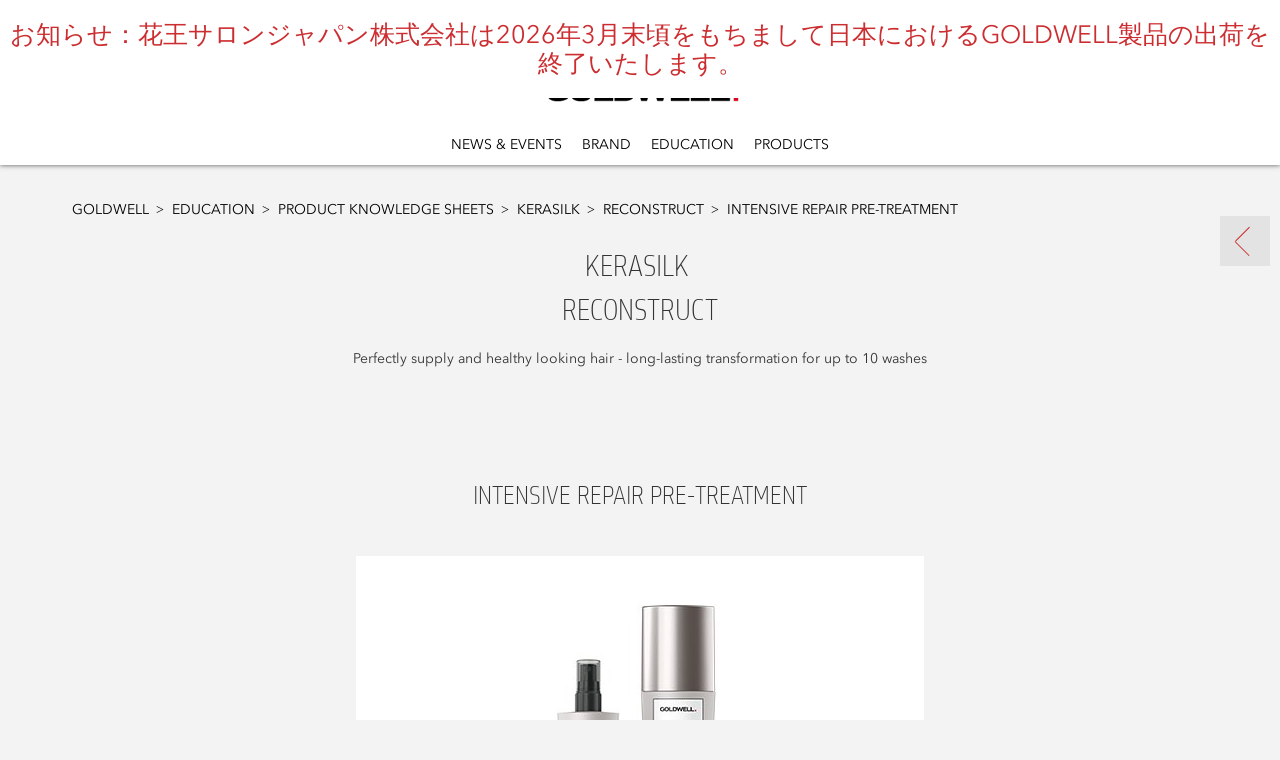

--- FILE ---
content_type: text/html
request_url: https://www.goldwell.com/ja-jp/education/product-knowledge-sheets/kerasilk/reconstruct/intensive-repair-pre-treatment/
body_size: 6290
content:
<!DOCTYPE html>
<html  lang="ja" prefix="og: http://ogp.me/ns# fb: http://ogp.me/ns/fb# website: http://ogp.me/ns/website#">
<head>
  <meta charset="utf-8" />
  <title>Intensive Repair Pre-Treatment</title>

<meta name="viewport" content="width=device-width,initial-scale=1.0" />
<meta name="format-detection" content="telephone=no" />
  <meta http-equiv="X-UA-Compatible" content="IE=edge" />
<meta name="author" content="Copyright © Kao Corporation. All rights reserved." />
<meta name="description" content="" />
<meta property="og:title" content="Intensive Repair Pre-Treatment" />
  <meta property="og:type" content="website" />
  <meta property="og:description" content="" />
  <meta property="og:url" content="https://www.goldwell.com/ja-jp/education/product-knowledge-sheets/kerasilk/reconstruct/intensive-repair-pre-treatment/" />
  <meta property="og:site_name" content="" />
<meta property="og:country-name" content="jp" />
<link rel="canonical" href="https://www.goldwell.com/ja-jp/education/product-knowledge-sheets/kerasilk/reconstruct/intensive-repair-pre-treatment/"/>
<link rel="alternate" href="https://www.goldwell.com/cs-cz/vzdelavani/product-knowledge-sheets/kerasilk/reconstruct/intensive-repair-pre-treatment/" hreflang="cs-cz"><link rel="alternate" href="https://www.goldwell.com/vi-vn/education/product-knowledge-sheets/kerasilk/reconstruct/intensive-repair-pre-treatment/" hreflang="vi-vn"><link rel="alternate" href="https://www.goldwell.com/zh-tw/education/product-knowledge-sheets/kerasilk/reconstruct/intensive-repair-pre-treatment/" hreflang="zh-cn"><link rel="alternate" href="https://www.goldwell.com/zh-cn/education/product-knowledge-sheets/kerasilk/reconstruct/intensive-repair-pre-treatment/" hreflang="zh-cn"><link rel="alternate" href="https://www.goldwell.com/zh-hk/education/product-knowledge-sheets/kerasilk/reconstruct/intensive-repair-pre-treatment/" hreflang="zh-cn"><link rel="alternate" href="https://www.goldwell.com/ja-jp/education/product-knowledge-sheets/kerasilk/reconstruct/intensive-repair-pre-treatment/" hreflang="ja-jp"><link rel="alternate" href="https://www.goldwell.com/it-it/formazione/product-knowledge-sheets/kerasilk/reconstruct/intensive-repair-pre-treatment/" hreflang="it-it"><link rel="alternate" href="https://www.goldwell.com/pl-pl/szkolenia/product-knowledge-sheets/kerasilk/reconstruct/intensive-repair-pre-treatment/" hreflang="pl-pl"><link rel="alternate" href="https://www.goldwell.com/fr-ch/formation/product-knowledge-sheets/kerasilk/reconstruct/intensive-repair-pre-treatment/" hreflang="fr-ch"><link rel="alternate" href="https://www.goldwell.com/rs-rs/edukacija/product-knowledge-sheets/kerasilk/reconstruct/intensive-repair-pre-treatment/" hreflang="en-us"><link rel="shortcut icon" type="image/vnd.microsoft.icon" href="https://www.goldwell.com/content/dam/sites/kaousa/www-goldwell-com/logo/favicon.ico"/>
  <!-- css -->
  <link rel="stylesheet" href="/etc/clientlibs/common/lib.css" type="text/css">
<link rel="stylesheet" href="/etc/clientlibs/common/basic.css" type="text/css">
<link rel="stylesheet" href="/etc/designs/kaousa/www-goldwell-com/basic.css" type="text/css">
<link rel="stylesheet" href="/etc/clientlibs/common/component.css" type="text/css">
<link rel="stylesheet" href="/etc/clientlibs/kaousa/common/component.css" type="text/css">
<link rel="stylesheet" href="/etc/designs/kaousa/www-goldwell-com/component.css" type="text/css">
<link rel="stylesheet" href="/etc/clientlibs/common/option.css" type="text/css">
<link rel="stylesheet" href="/etc/designs/kaousa/www-goldwell-com/option.css" type="text/css">
<link rel="stylesheet" href="/content/dam/resources/kao/zeta/css/zeta-sbox.css"/>
<!-- / css -->

  <script src="/etc/clientlibs/common/lib.js"></script>


<script src="//assets.adobedtm.com/46f7aa89c5c29a2e0a036bb0dd699ffc023b83b8/satelliteLib-cea111b5d984c60a864fc607910bb971e5aa69e1.js"></script>
<script type="text/javascript" src="//fontplus.aem.kao.com/accessor/script/fontplus.js?EIr0inqzQsY%3D&pm=1&aa=1"></script><style>
    .s7responsiveImage{ width: 100% }
</style>
</head>
<body data-content-path="/content/wcm_kao/sites/kaousa/www-goldwell-com/jp/ja/education/product-knowledge-sheets/kerasilk/reconstruct/intensive-repair-pre-treatment">
<div id="wrapper">
        <noscript>
            <div class="noscript">To view this website correctly, please ensure you have <span>JavaScript enabled.</span><br />Some of the website layout and links may not function properly with JavaScript disabled.</div>
        </noscript>

    <!-- area-BrHeader -->
<div class="g-Area" id="area-BrHeader">
 <div class="goldwell-header"> 
  <div class="goldwell-header-inner"> 
   <div class="search-container"> 
    <div class="search-inner"> 
     <!-- marsflag --> 
     <div class="mf_finder_header"> 
      <span id="searchLabel">SEARCH</span> 
      <!-- custom element tag of the search box ----> 
      <zeta-search-box target="goldwell" lang="ja-jp" serp-url="/ja-jp/search/#/" placeholder="Search" ignore-search-result="" autocomplete=""></zeta-search-box> 
     </div> 
     <!-- / marsflag --> 
    </div> 
   </div> 
   <a class="g-Image l-Image is-link goldwell-logo" href="https://www.goldwell.com/ja-jp/home/" target="_self" id="common_image_item_20190905164209052_Bb87"><p class="g-Image__img l-Image__img"><img src="/content/dam/sites/kaousa/www-goldwell-com/logo/goldwell_logo.svg" class="dmDisable cq-dd-image" alt="goldwell_logo" style="width : 100%;"></p></a><div class="g-Header l-Header">
 <div class="g-Header__inner l-Header__inner">
  <div class="g-HeaderMenuContainer l-HeaderMenuContainer">
   <button class="g-HeaderMenuButton l-HeaderMenuButton js-HeaderMenuButton"><span></span><span></span><span></span></button>
   <div class="g-HeaderMenuContainer__inner l-HeaderMenuContainer__inner">
    <button class="g-HeaderMenuBackButton l-HeaderMenuBackButton js-HeaderMenuBackButton"><span>Back</span></button>
    <ul class="g-HeaderMainNav__ul l-HeaderMainNav__ul">
     <li class="g-HeaderMainNav__ul__item l-HeaderMainNav__ul__item"><a class="g-HeaderMenu__link l-HeaderMenu__link" href="https://www.goldwell.com/ja-jp/news-events/">News &amp; Events</a></li>
     <li class="g-HeaderMainNav__ul__item l-HeaderMainNav__ul__item"><a class="g-HeaderMenu__link l-HeaderMenu__link" href="https://www.goldwell.com/ja-jp/brand/">Brand</a></li>
     <li class="g-HeaderMainNav__ul__item l-HeaderMainNav__ul__item"><a class="g-HeaderMenu__link l-HeaderMenu__link" href="https://www.goldwell.com/ja-jp/education/">Education</a></li>
     <li class="g-HeaderMainNav__ul__item l-HeaderMainNav__ul__item dropdown-for-desktop"><a class="g-HeaderMenu__link l-HeaderMenu__link" href="https://www.goldwell.com/ja-jp/products/">Products</a>
      <div class="g-HeaderDropdownContainer l-HeaderDropdownContainer">
       <div class="g-HeaderDropdownContainer__inner l-HeaderDropdownContainer__inner">
        <ul class="g-HeaderSubNav__ul l-HeaderSubNav__ul">
         <li class="g-HeaderSubNav__ul__item l-HeaderSubNav__ul__item"><a class="g-HeaderMenu__link l-HeaderMenu__link" href="https://www.goldwell.com/ja-jp/products/color/">Color</a>
          <div class="g-HeaderItemsContainer l-HeaderItemsContainer">
           <div class="g-HeaderItemsContainer__inner l-HeaderItemsContainer__inner">
            <ul class="g-HeaderItems__ul l-HeaderItems__ul">
             <li class="g-HeaderItems__ul__item l-HeaderItems__ul__item"><a class="g-HeaderMenu__link l-HeaderMenu__link" href="https://www.goldwell.com/ja-jp/products/color/newance-by-topchic0/">NEWANCE BY TOPCHIC – FASHION BROWNS (GREY)</a></li>
             <li class="g-HeaderItems__ul__item l-HeaderItems__ul__item"><a class="g-HeaderMenu__link l-HeaderMenu__link" href="https://www.goldwell.com/ja-jp/products/color/newance-by-topchic01/">Newance by Topchic - Fashion</a></li>
             <li class="g-HeaderItems__ul__item l-HeaderItems__ul__item"><a class="g-HeaderMenu__link l-HeaderMenu__link" href="https://www.goldwell.com/ja-jp/products/color/colorance/">Colorance</a></li>
             <li class="g-HeaderItems__ul__item l-HeaderItems__ul__item"><a class="g-HeaderMenu__link l-HeaderMenu__link" href="https://www.goldwell.com/ja-jp/products/color/pure-pigments/">@PURE PIGMENTS</a></li>
             <li class="g-HeaderItems__ul__item l-HeaderItems__ul__item"><a class="g-HeaderMenu__link l-HeaderMenu__link" href="https://www.goldwell.com/ja-jp/products/color/elumen/">Elumen*</a></li>
            </ul>
           </div>
          </div></li>
         <li class="g-HeaderSubNav__ul__item l-HeaderSubNav__ul__item"><a class="g-HeaderMenu__link l-HeaderMenu__link" href="https://www.goldwell.com/ja-jp/products/care/">Care</a>
          <div class="g-HeaderItemsContainer l-HeaderItemsContainer">
           <div class="g-HeaderItemsContainer__inner l-HeaderItemsContainer__inner">
            <ul class="g-HeaderItems__ul l-HeaderItems__ul">
             <li class="g-HeaderItems__ul__item l-HeaderItems__ul__item"><a class="g-HeaderMenu__link l-HeaderMenu__link" href="https://www.goldwell.com/ja-jp/products/care/dualsenses/">Dualsenses</a></li>
            </ul>
           </div>
          </div></li>
         <li class="g-HeaderSubNav__ul__item l-HeaderSubNav__ul__item"><a class="g-HeaderMenu__link l-HeaderMenu__link" href="https://www.goldwell.com/ja-jp/products/styling/">Styling</a>
          <div class="g-HeaderItemsContainer l-HeaderItemsContainer">
           <div class="g-HeaderItemsContainer__inner l-HeaderItemsContainer__inner">
            <ul class="g-HeaderItems__ul l-HeaderItems__ul">
             <li class="g-HeaderItems__ul__item l-HeaderItems__ul__item"><a class="g-HeaderMenu__link l-HeaderMenu__link" href="https://www.goldwell.com/ja-jp/products/styling/stylesign/">Stylesign</a></li>
            </ul>
           </div>
          </div></li>
         <li class="g-HeaderSubNav__ul__item l-HeaderSubNav__ul__item"><a class="g-HeaderMenu__link l-HeaderMenu__link" href="https://www.goldwell.com/ja-jp/products/perm/">Perm</a>
          <div class="g-HeaderItemsContainer l-HeaderItemsContainer">
           <div class="g-HeaderItemsContainer__inner l-HeaderItemsContainer__inner">
            <ul class="g-HeaderItems__ul l-HeaderItems__ul">
             <li class="g-HeaderItems__ul__item l-HeaderItems__ul__item"><a class="g-HeaderMenu__link l-HeaderMenu__link" href="https://www.goldwell.com/ja-jp/products/perm/topform/">Topform</a></li>
            </ul>
           </div>
          </div></li>
        </ul>
       </div>
      </div></li>
    </ul>
    <div>
 <style>
.fixed-top {
  position: fixed;
  top: 0;
  left: 0;
  width: 100%;
  background-color: #ffffff;
  color: #cc2d30; 
  padding-bottom: 20px;
  padding-top: 20px;
}
.fixed-top .l-ListUnit--v2.is-link:link {
    color: #cc2d30;
}
html[lang="ja"] .goldwell-header {
    padding-top: 50px;
}
html[lang="ja"] #area-BreadcrumbsTop{
     padding-top: 50px;
}
</style>
</div><div class="opt-al_c fixed-top g-List--ver2 l-List--ver2 is-none">
 <ul class="g-List--ver2__ul l-List--ver2__ul">
  <li class="g-List--ver2__ul__item l-List--ver2__ul__item"><a class="g-ListUnit--v2 l-ListUnit--v2 is-link" href="/content/dam/sites/kaousa/www-goldwell-com/content/jp/announcement/GOLDWELL_Discontinuation-Announcement_JP_Final.pdf" target="_blank" id="common_list_item_20251128233812005_WdoF"><span class="cmn-richtext">
   <span><span class="opt-fontsize--xxl">お知らせ：花王サロンジャパン株式会社は2026年3月末頃をもちまして日本におけるGOLDWELL製品の出荷を終了いたします。 </span>
</span></span></a></li>
 </ul>
</div>

   </div>
  </div>
 </div>
</div>
 
  </div> 
 </div>
</div><!-- / area-BrHeader --><!-- area-Breadcrumbs -->
        <div class="g-Area" id="area-BreadcrumbsTop">
            <div class="g-Breadcrumbs l-Breadcrumbs">
 <ul class="g-Breadcrumbs__list l-Breadcrumbs__list">
  <li class="g-Breadcrumbs__list__item l-Breadcrumbs__list__item"><a href="https://www.goldwell.com/ja-jp/home/" target="_self" class="g-BreadcrumbsLink l-BreadcrumbsLink">Goldwell<span class="cmn-icon cmn-icon--bullet g-Breadcrumbs__list__icon l-Breadcrumbs__list__icon"></span></a></li>
  <li class="g-Breadcrumbs__list__item l-Breadcrumbs__list__item"><a href="https://www.goldwell.com/ja-jp/education/" target="_self" class="g-BreadcrumbsLink l-BreadcrumbsLink">Education<span class="cmn-icon cmn-icon--bullet g-Breadcrumbs__list__icon l-Breadcrumbs__list__icon"></span></a></li>
  <li class="g-Breadcrumbs__list__item l-Breadcrumbs__list__item"><a href="https://www.goldwell.com/ja-jp/education/product-knowledge-sheets/" target="_self" class="g-BreadcrumbsLink l-BreadcrumbsLink">Product Knowledge Sheets<span class="cmn-icon cmn-icon--bullet g-Breadcrumbs__list__icon l-Breadcrumbs__list__icon"></span></a></li>
  <li class="g-Breadcrumbs__list__item l-Breadcrumbs__list__item"><a href="https://www.goldwell.com/ja-jp/education/product-knowledge-sheets/kerasilk/" target="_self" class="g-BreadcrumbsLink l-BreadcrumbsLink">Kerasilk<span class="cmn-icon cmn-icon--bullet g-Breadcrumbs__list__icon l-Breadcrumbs__list__icon"></span></a></li>
  <li class="g-Breadcrumbs__list__item l-Breadcrumbs__list__item"><a href="https://www.goldwell.com/ja-jp/education/product-knowledge-sheets/kerasilk/reconstruct/" target="_self" class="g-BreadcrumbsLink l-BreadcrumbsLink">Reconstruct<span class="cmn-icon cmn-icon--bullet g-Breadcrumbs__list__icon l-Breadcrumbs__list__icon"></span></a></li>
  <li class="g-Breadcrumbs__list__item l-Breadcrumbs__list__item">Intensive Repair Pre-Treatment</li>
 </ul>
</div></div>
        <!-- / area-Breadcrumbs -->
    <!-- area-Contents -->
<div class="g-Area" id="area-Contents" >
	<div class="g-Section l-Section" id="common_section_wrapper_1">
 <div class="g-Section__inner l-Section__inner">
  <div class="g-Column l-Column js-uniformHeight opt-sm-w100p opt-md-w100p opt-lg-w100p is-gutter--m" id="common_column_separator_1" data-uniform-target="g-ColumnUnit">
 <div class="g-Column__inner l-Column__inner">
  
  <div class="g-Column__cols l-Column__cols g-Column__cols-lg-1 g-Column__cols-md-1 g-Column__cols-sm-1">
   <div class="g-ColumnUnit l-ColumnUnit">
 <div class="g-Text l-Text opt-al_c">
 <p class="cmn-richtext">
  <span><h2>Kerasilk <br />Reconstruct</h2>Perfectly supply and healthy looking hair - long-lasting transformation for up to 10 washes
<br />
<br /> 
<br />
<br />
<strong></strong>
<br />
<br />
<h3>INTENSIVE REPAIR PRE-TREATMENT</h3></span></p>
</div>

</div>
  </div>
 </div>
</div><div class="g-Column l-Column js-uniformHeight opt-sm-w100p opt-md-w100p opt-lg-w100p is-gutter--m" id="common_column_separator_2" data-uniform-target="g-ColumnUnit">
 <div class="g-Column__inner l-Column__inner">
  
  <div class="g-Column__cols l-Column__cols g-Column__cols-lg-1 g-Column__cols-md-1 g-Column__cols-sm-1">
   <div class="g-ColumnUnit l-ColumnUnit">
 <div class="g-Image l-Image s7responsiveContainer" style="position : relative;">
 <p class="g-Image__img l-Image__img"><img data-src="//kao-h.assetsadobe3.com/is/image/content/dam/sites/kaousa/www-goldwell-com/content/master/image/kerasilk/revitalize/kerasilk-revitalize-carepage-teaser-reconstruct05-2019.jpg?fmt=jpeg&amp;qlt=85" src="//kao-h.assetsadobe3.com/is/image/content/dam/sites/kaousa/www-goldwell-com/content/master/image/kerasilk/revitalize/kerasilk-revitalize-carepage-teaser-reconstruct05-2019.jpg?fmt=png8-alpha&amp;hide=1" data-breakpoints="128,320,640,768,1024,1366,1920,2400,3400" alt="kerasilk revitalize carepage teaser reconstruct05 2019" class="cq-dd-image" style="width : 100%;"></p>
</div>

</div>
  </div>
 </div>
</div><div class="g-Column l-Column js-uniformHeight opt-sm-w100p opt-md-w100p opt-lg-w100p is-gutter--m" id="common_column_separator_3" data-uniform-target="g-ColumnUnit">
 <div class="g-Column__inner l-Column__inner">
  
  <div class="g-Column__cols l-Column__cols g-Column__cols-lg-1 g-Column__cols-md-1 g-Column__cols-sm-1">
   <div class="g-ColumnUnit l-ColumnUnit">
 <div class="g-Text l-Text opt-al_c">
 <p class="cmn-richtext">
  <span><p><strong>Hair/Scalp Type</strong><br /><br />For stressed and damaged hair<br /><br /><strong>How to Use</strong><br /><br />Apply before Intensive Repair Treatment on extremely damaged/dry and coarse areas of the hair. Leave in.<br /><br /><strong>Technology</strong><br /><br />The Kerasilk KeraTransform Technology™ (KT3) fuses the powe rof three ingredients to deliver beautiful hair transformations.<br /><br />All Kerasilk Reconstruct products contain the segment specific ingredient Hyaloveil and Low-Molecular Keratin and Color Caring Silk.<br /><br /><strong>Key Ingredients</strong><br /><br /> - Hyaloveil™ moisturizes and protects, nourishes and reconstructs<br /><br />- Low-Molecular Keratin penetrates to the core of  the hair and fills up damaged parts<br /><br />- Color Caring Silk supports the color protection<br /><br /><strong>Fragrance</strong><br /><br />Vanilla - with creamy woody amber, violet, jasmine and frozen pear<br /><br /><strong>Ideal For</strong><br /><br />Second step of the Indulging Reconstruct Service after using the Kerasilk Reconstruct Shampoo. Proceed with the Intensive Repair Treatment in the third step.<br /><br /><strong>Stylist Tips</strong><br /><br />The Indulging Reconstruct Service repairs and softens the hair for up to 10 washes. Support and prolong this service result with Kerasilk Reconstruct home care products.<br /><br /><strong>Packaging</strong><br /><br />Spray, 125ml<br /><br /></p></span></p>
</div>

</div>
  </div>
 </div>
</div><div class="g-Column l-Column js-uniformHeight opt-sm-w100p opt-md-w100p opt-lg-w100p is-gutter--m" id="common_column_separator_4" data-uniform-target="g-ColumnUnit">
 <div class="g-Column__inner l-Column__inner">
  
  <div class="g-Column__cols l-Column__cols g-Column__cols-lg-1 g-Column__cols-md-1 g-Column__cols-sm-1">
   <div class="g-ColumnUnit l-ColumnUnit">
 <div class="g-Hr l-Hr opt-w100p">
 <hr class="g-Hr__hr l-Hr__hr is-style--solid is-width--s is-color--1">
</div>

</div>
  </div>
 </div>
</div>
 </div>
</div>
</div>
<!-- / area-Contents -->
<!-- area-Breadcrumbs -->
        <div class="g-Area" id="area-BreadcrumbsBottom">
            <div class="g-Breadcrumbs l-Breadcrumbs">
 <ul class="g-Breadcrumbs__list l-Breadcrumbs__list">
  <li class="g-Breadcrumbs__list__item l-Breadcrumbs__list__item"><a href="https://www.goldwell.com/ja-jp/home/" target="_self" class="g-BreadcrumbsLink l-BreadcrumbsLink">Goldwell<span class="cmn-icon cmn-icon--bullet g-Breadcrumbs__list__icon l-Breadcrumbs__list__icon"></span></a></li>
  <li class="g-Breadcrumbs__list__item l-Breadcrumbs__list__item"><a href="https://www.goldwell.com/ja-jp/education/" target="_self" class="g-BreadcrumbsLink l-BreadcrumbsLink">Education<span class="cmn-icon cmn-icon--bullet g-Breadcrumbs__list__icon l-Breadcrumbs__list__icon"></span></a></li>
  <li class="g-Breadcrumbs__list__item l-Breadcrumbs__list__item"><a href="https://www.goldwell.com/ja-jp/education/product-knowledge-sheets/" target="_self" class="g-BreadcrumbsLink l-BreadcrumbsLink">Product Knowledge Sheets<span class="cmn-icon cmn-icon--bullet g-Breadcrumbs__list__icon l-Breadcrumbs__list__icon"></span></a></li>
  <li class="g-Breadcrumbs__list__item l-Breadcrumbs__list__item"><a href="https://www.goldwell.com/ja-jp/education/product-knowledge-sheets/kerasilk/" target="_self" class="g-BreadcrumbsLink l-BreadcrumbsLink">Kerasilk<span class="cmn-icon cmn-icon--bullet g-Breadcrumbs__list__icon l-Breadcrumbs__list__icon"></span></a></li>
  <li class="g-Breadcrumbs__list__item l-Breadcrumbs__list__item"><a href="https://www.goldwell.com/ja-jp/education/product-knowledge-sheets/kerasilk/reconstruct/" target="_self" class="g-BreadcrumbsLink l-BreadcrumbsLink">Reconstruct<span class="cmn-icon cmn-icon--bullet g-Breadcrumbs__list__icon l-Breadcrumbs__list__icon"></span></a></li>
  <li class="g-Breadcrumbs__list__item l-Breadcrumbs__list__item">Intensive Repair Pre-Treatment</li>
 </ul>
</div></div>
        <!-- / area-Breadcrumbs -->
    <!-- area-BrFooter -->
<div class="g-Area" id="area-BrFooter">
 <div class="g-BrFooter l-BrFooter">
  <div class="g-BrFooter__inner l-BrFooter__inner">
   <div class="g-BrFooter__sitemapBlock l-BrFooter__sitemapBlock">
    <div class="g-BrFooter__sitemapBlock__sitemap l-BrFooter__sitemapBlock__sitemap">
     <div class="g-BrFooterSitemap l-BrFooterSitemap js-uniformHeight" data-uniform-target="g-BrFooterSitemapUnit">
      <div class="g-BrFooterSitemap__list l-BrFooterSitemap__list">
       <div class="g-BrFooterSitemap__list__tile l-BrFooterSitemap__list__tile g-BrFooterSitemap__list__tile-lg-1 g-BrFooterSitemap__list__tile-md-1 g-BrFooterSitemap__list__tile-sm-1">
        <div class="g-BrFooterSitemapUnit l-BrFooterSitemapUnit js-BrFooter" data-accordion-label="g-BrFooterSitemapUnit__title" data-accordion-panel="g-BrFooterSitemapUnit__panel">
 <p class="g-BrFooterSitemapUnit__title l-BrFooterSitemapUnit__title"></p>
</div>
       </div>
      </div>
     </div>
    </div>
   </div>
   <div class="g-BrFooter__infoBlock l-BrFooter__infoBlock">
    <div>
 <div class="footer-wrapper"> 
  <div class="footer-wrapper-row"> 
   <div class="footer-col"> 
    <div class="opt-al_c is-gutter--m g-TextLinkP l-TextLinkP is-equalWidth">
 <ul class="g-TextLinkP__list l-TextLinkP__list">
  
  <li class="g-TextLinkP__list__item l-TextLinkP__list__item g-TextLinkP__list__item-lg-1 g-TextLinkP__list__item-md-1 g-TextLinkP__list__item-sm-1">
   <div class="g-TextLinkUnit l-TextLinkUnit is-colorset--2 is-size--m is-leftIcon">
 <a href="https://www.goldwell.com/ja-jp/find-us/" target="_self" id="common_text_link_unit_20190729171945056_rjJu" class="g-TextLinkUnit__link l-TextLinkUnit__link js-anchorLink"><span class="cmn-richtext">
   <span>ロケーションはこちら<br />

</span></span><span class="cmn-icon cmn-icon--bullet g-TextLinkUnit__link__icon l-TextLinkUnit__link__icon"></span>
  </a>
</div></li>
 </ul>
</div><div class="g-Image l-Image s7responsiveContainer" style="position : relative;">
 <p class="g-Image__img l-Image__img"><img data-src="//kao-h.assetsadobe3.com/is/image/content/dam/sites/kaousa/www-goldwell-com/footer/footer_map_dark.png?fmt=png-alpha" src="//kao-h.assetsadobe3.com/is/image/content/dam/sites/kaousa/www-goldwell-com/footer/footer_map_dark.png?fmt=png8-alpha&amp;hide=1" data-breakpoints="128,320,640,768,1024,1366,1920,2400,3400" alt="footer_map_dark" class="cq-dd-image" style="width : 100%;"></p>
</div>
 
   </div> 
   <div class="footer-col"> 
    <div class="opt-al_c is-gutter--m g-TextLinkP l-TextLinkP is-equalWidth">
 <ul class="g-TextLinkP__list l-TextLinkP__list">
  
  <li class="g-TextLinkP__list__item l-TextLinkP__list__item g-TextLinkP__list__item-lg-1 g-TextLinkP__list__item-md-1 g-TextLinkP__list__item-sm-1">
   <div class="g-TextLinkUnit l-TextLinkUnit is-colorset--2 is-size--m is-leftIcon">
 <a href="https://www.goldwell.com/ja-jp/imprint/" target="_self" id="common_text_link_unit_20190729171945091_lz7I" class="g-TextLinkUnit__link l-TextLinkUnit__link js-anchorLink"><span class="cmn-richtext">
   <span>管理情報<br />

</span></span><span class="cmn-icon cmn-icon--bullet g-TextLinkUnit__link__icon l-TextLinkUnit__link__icon"></span>
  </a>
</div></li>
  <li class="g-TextLinkP__list__item l-TextLinkP__list__item g-TextLinkP__list__item-lg-1 g-TextLinkP__list__item-md-1 g-TextLinkP__list__item-sm-1">
   <div class="g-TextLinkUnit l-TextLinkUnit is-colorset--2 is-size--m is-leftIcon">
 <a href="https://www.goldwell.com/ja-jp/termsofuse/" target="_self" id="common_text_link_unit_20190729171945111_HtMB" class="g-TextLinkUnit__link l-TextLinkUnit__link js-anchorLink"><span class="cmn-richtext">
   <span>利用規約<br />

</span></span><span class="cmn-icon cmn-icon--bullet g-TextLinkUnit__link__icon l-TextLinkUnit__link__icon"></span>
  </a>
</div></li>
  <li class="g-TextLinkP__list__item l-TextLinkP__list__item g-TextLinkP__list__item-lg-1 g-TextLinkP__list__item-md-1 g-TextLinkP__list__item-sm-1">
   <div class="g-TextLinkUnit l-TextLinkUnit is-colorset--2 is-size--m is-leftIcon">
 <a href="https://www.kao.com/jp/corporate/privacy/privacy-09.html" target="_blank" id="common_text_link_unit_20190729171945129_q1F9" class="g-TextLinkUnit__link l-TextLinkUnit__link js-anchorLink"><span class="cmn-richtext">
   <span>個人情報保護指針<br />

</span></span><span class="cmn-icon cmn-icon--external g-TextLinkUnit__link__icon l-TextLinkUnit__link__icon" aria-label="新しいウィンドウで開く" role="img"></span>
  </a>
</div></li>
  <li class="g-TextLinkP__list__item l-TextLinkP__list__item g-TextLinkP__list__item-lg-1 g-TextLinkP__list__item-md-1 g-TextLinkP__list__item-sm-1">
   <div class="g-TextLinkUnit l-TextLinkUnit is-colorset--2 is-size--m is-leftIcon">
 <a href="https://www.goldwell.com/ja-jp/useofcosmetics/" target="_self" id="common_text_link_unit_20190729171945233_qkNl" class="g-TextLinkUnit__link l-TextLinkUnit__link js-anchorLink"><span class="cmn-richtext">
   <span>化粧品等の使用上の注意<br />

</span></span><span class="cmn-icon cmn-icon--bullet g-TextLinkUnit__link__icon l-TextLinkUnit__link__icon"></span>
  </a>
</div></li>
 </ul>
</div>
 
   </div> 
   <div class="footer-col"> 
    <div class="g-Text l-Text opt-al_c">
 <p class="cmn-richtext">
  <span>商品に関するお問い合わせ     TEL.03-3660-7590 <br />
 <br />
(土・日・休日を除く 9:00-12:00 / 13:00-17:00)<br />
※年末年始休業；12/30~1/4
</span></p>
</div>
 
   </div> 
  </div> 
 </div>
</div><div class="g-GroupBox l-GroupBox footer-groupBox is-paddingReset">
 <div class="g-Text l-Text opt-al_c">
 <p class="cmn-richtext">
  <span>Goldwell is part of Kao Salon Division.
</span></p>
</div><a class="g-Image l-Image is-link s7responsiveContainer" href="https://www.kaosalondivision.com/" target="_blank" id="common_image_item_20190729173239341_0ARi"><p class="g-Image__img l-Image__img"><img data-src="//kao-h.assetsadobe3.com/is/image/content/dam/sites/kaousa/www-goldwell-com/footer/kao-footer-logo.png?fmt=png-alpha" src="//kao-h.assetsadobe3.com/is/image/content/dam/sites/kaousa/www-goldwell-com/footer/kao-footer-logo.png?fmt=png8-alpha&amp;hide=1" data-breakpoints="128,320,640,768,1024,1366,1920,2400,3400" alt="KAO_SD_Logo_black" class="cq-dd-image" style="width : 100%;"></p></a><div class="g-Text l-Text opt-al_c">
 <p class="cmn-richtext">
  <span>Making life beautiful for salons, stylists and their clients.<br />

</span></p>
</div>

</div><div>
 <div class="sharrif-wrapper"> 
  <ul class="sharrif-wrapper-ul"> 
   <li class="sharrif-wrapper-li sharrif-icon-toggle"> 
    <div class="icon-leftArrow"></div> </li> 
   <li class="sharrif-wrapper-li"> 
    <div class="sharif-icon-wrapper"> 
     <div class="shariff" data-lang="en" data-services="['facebook','twitter','googleplus','whatsapp','pinterest','mail']" data-button-style="icon"></div> 
    </div> </li> 
  </ul> 
 </div>
 <div id="opt-out-message">
   You have successfully withdrawn from the Google Analytics measurement process. 
 </div>
 <script>
    // GOOGLE ANALYTICS OPT OUT
    function gaOptout(data) {
        $.fancybox({
            href:"#opt-out-message",
            inline:true,
            autoSize  : false,
            height : 'auto',
            width :  '100%',
            padding: '0',
            maxWidth:'1146',
            topRatio: 0.5, 
            showCloseButton: true
        });
        for (var i = 0; i < data.length; i++) {
            document.cookie = data[i] + '=true; expires=Thu, 31 Dec 2099 23:59:59 UTC; path=/';
            disableStr1 = data[i];
            window[disableStr1] = true;
        }
    }

    // Set to the same value as google analytics web property used on the site
    var gaProperty1 = 'GTM-NSD6KV';

    // Disable tracking if the opt-out cookie exists.
    var disableStr1 = 'ga-disable-' + gaProperty1;
    if (document.cookie.indexOf(disableStr1 + '=true') > -1) {
        window[disableStr1] = true;
    }

    $(window).load(function () {
        if (window.location.href.indexOf('google-analytics-opt-out=true') > -1) {
            var data = new Array();
            data.push(disableStr1);
            gaOptout(data);
        }
    });
</script>
</div>

   </div>
  </div>
 </div>
</div><!-- / area-BrFooter -->
</div>

    <!-- area-PageTop -->
    <div class="g-Area" id="area-PageTop">
      <div class="g-PageTop l-PageTop">
        <a class="g-PageTop__link l-PageTop__link" href="#wrapper">Page Top<span class="cmn-icon cmn-icon--to_top g-PageTop__icon l-PageTop__icon"></span></a>
      </div>
    </div>
    <!-- / area-PageTop -->

    <!-- breakpoint -->
    <div id="js-breakpoint--lg"></div>
    <div id="js-breakpoint--md"></div>
    <div id="js-breakpoint--sm"></div>

<!--script-->
  <script src="/etc/clientlibs/libs_kao/common/common-utils/dynamicmedia.js"></script>
<script src="/etc/clientlibs/libs_kao/common/common-utils.js"></script>
<script src="/etc/clientlibs/common/component.js"></script>
<script src="/etc/clientlibs/kaousa/common/component.js"></script>
<script src="/etc/designs/kaousa/www-goldwell-com/component.js"></script>
<script src="/content/dam/resources/kao/zeta/js/zetasearch.js"></script>
  <!--/script-->

  <script src="/etc/clientlibs/libs_kao/common/page-component.js"></script>
<script type="text/javascript" src="/libs/dam/viewers/s7viewers/libs/responsive_image.js"></script>
<script>
	$(document).ready(function() {
		$(".s7responsiveContainer img").each(function(index) {
			// DynamicMedia経由する画像のみレスポンシブ用画像を生成
			if(!$(this).hasClass("dmDisable")){
				s7responsiveImage(this);
			}
		});
		$(".s7responsiveImage").each(function(index) {
			s7responsiveImage(this);
		});
	});
</script><script type="text/javascript">_satellite.pageBottom();</script>

</body></html>


--- FILE ---
content_type: text/javascript
request_url: https://kao-h.assetsadobe3.com/is/image/content/dam/sites/kaousa/www-goldwell-com/content/master/image/kerasilk/revitalize/kerasilk-revitalize-carepage-teaser-reconstruct05-2019.jpg?fmt=jpeg&qlt=85&req=props,json&scl=1&id=227383619&handler=s7RIJSONResponse
body_size: 22
content:
/*jsonp*/s7RIJSONResponse({"image.bgc":"0xffffffff","image.height":"369","image.iccEmbed":"0","image.iccProfile":"sRGB IEC61966-2.1","image.length":"0","image.mask":"0","image.pathEmbed":"0","image.pixTyp":"RGB","image.printRes":"72","image.quality":"85,0","image.type":"image/jpeg","image.version":"fMZa12","image.width":"568","image.xmpEmbed":"0","metadata.version":"0g1010"},"227383619");